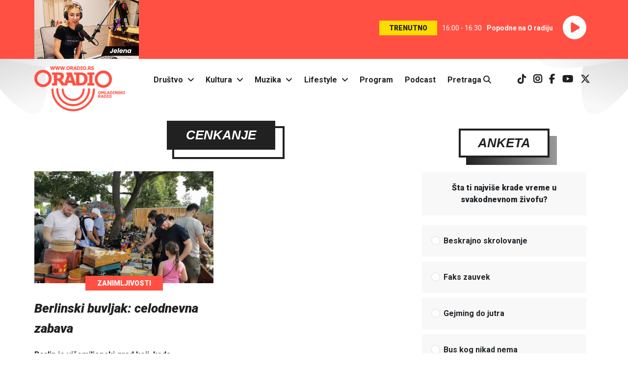

--- FILE ---
content_type: application/x-javascript; charset=UTF-8
request_url: https://pptable.rtv.rs/www/delivery/spc.php?zones=19%7C20&source=&r=35336115&target=_blank&charset=UTF-8&loc=https%3A//oradio.rs/sr/tag/cenkanje
body_size: 889
content:
var OA_output = new Array(); 
OA_output['19'] = '';
OA_output['19'] += "<"+"div id=\'beacon_be0e8b25bf\' style=\'position: absolute; left: 0px; top: 0px; visibility: hidden;\'><"+"img src=\'https://pptable.rtv.rs/www/delivery/lg.php?bannerid=0&amp;campaignid=0&amp;zoneid=19&amp;source={obfs:}&amp;loc=https%3A%2F%2Foradio.rs%2Fsr%2Ftag%2Fcenkanje&amp;cb=be0e8b25bf\' width=\'0\' height=\'0\' alt=\'\' style=\'width: 0px; height: 0px;\' /><"+"/div>\n";
OA_output['20'] = '';
OA_output['20'] += "<"+"div id=\'beacon_76b5aae4f9\' style=\'position: absolute; left: 0px; top: 0px; visibility: hidden;\'><"+"img src=\'https://pptable.rtv.rs/www/delivery/lg.php?bannerid=0&amp;campaignid=0&amp;zoneid=20&amp;source={obfs:}&amp;loc=https%3A%2F%2Foradio.rs%2Fsr%2Ftag%2Fcenkanje&amp;cb=76b5aae4f9\' width=\'0\' height=\'0\' alt=\'\' style=\'width: 0px; height: 0px;\' /><"+"/div>\n";
